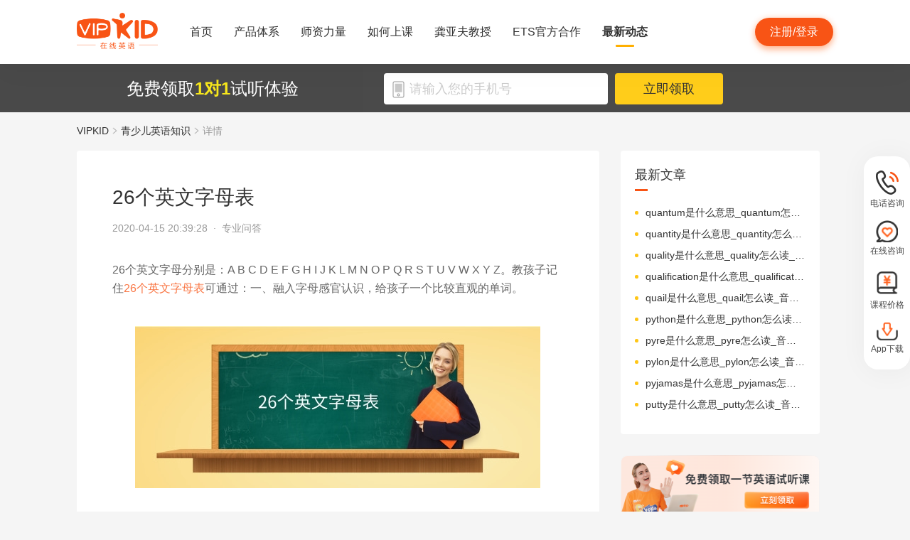

--- FILE ---
content_type: text/html; charset=utf-8
request_url: https://www.vipkid.com.cn/posts/10835.html
body_size: 17129
content:
<!DOCTYPE html><html lang="zh-CN"><head><meta http-equiv="content-type" content="text/html;charset=utf-8"><meta name="viewport" content="width=device-width,minimum-scale=1,maximum-scale=1,user-scalable=no,initial-scale=1"><meta http-equiv="X-UA-Compatible" content="ie=edge"><meta name="mobile-agent" content="format=html5;url=https://mobile.vipkid.com.cn/posts/10835.html"><meta name="keywords" content="26个英文字母表"><meta name="description" content="26个英文字母分别是：A B C D E F G H I J K L M N O P Q R S T U V W X Y Z。教孩子记住26个英文字母表可通过：一、融入字母感官认识，给孩子一个比较直观的单词。"><title>26个英文字母表 - VIPKID在线青少儿英语</title><link href="//fe-static.vipkid.com.cn/img/shortcut_icon/logo-5c17ed795c.gif" type="image/x-icon" rel="shortcut icon"><link rel="alternate" media="only screen and (max-width: 640px)" href="https://mobile.vipkid.com.cn/posts/10835.html"><link rel="stylesheet" href="//s.vipkidstatic.com/fe-static/parent/panda/web/home/css/home_4361d830.css"><script src="https://msite.baidu.com/sdk/c.js?appid=1618169318228569"></script><script>var _hmt = _hmt || [];
    (function () {
      var hm = document.createElement("script");
      hm.src = "https://hm.baidu.com/hm.js?d1fa96110dac1259f308dc2a4ee70e03";
      var s = document.getElementsByTagName("script")[0];
      s.parentNode.insertBefore(hm, s);
    })();</script><link rel="icon" href="//s.vipkidstatic.com/fe-static/phoebe-seo/logo.gif"><link href="//s.vipkidstatic.com/fe-static/phoebe-seo/assets/seo/css/seo-pc-detail-7d64db6b7f4da91caf4a.min.css" rel="stylesheet"><script>window.__INITIAL_STATE__ = '[base64]'</script></head><body><div data-server-rendered="true" class="wrapper" id="app"><div class="header-box"><div id="headerEmpty" class="header-empty"></div><div id="headerInfoPc" class="header-info-pc header-box-fixed"><div class="header-info clearfix width-visual margin-auto"><div class="vipkid fl"><a href="/"><img src="//s.vipkidstatic.com/fe-static/phoebe-seo/assets/seo/img/newLogo-07b5efa7.png" alt="VIPKID在线少儿英语"></a></div><ul class="banner clearfix fl"><li class="toggle sy"><a href="/web/home"><span>首页</span><i></i></a></li><li class="toggle classSystem kctx"><a href="/web/advantage"><span>产品体系</span><i></i></a><div class="menu-box"><a href="/web/ai" class="zxai">VIPKID AI语言思维</a><a href="/web/culture" class="whsy">VIPKID 双语文化素养</a><a href="/web/bigstar" class="dkyy">VIPKID 大咖成人英语</a><a href="https://www.bobbyen.com/" class="bbxq">VIPKID 波比星球启蒙</a><a href="/web/internationaleducation" class="internationaleducation">VIPKID 国际教育</a></div></li><li class="toggle szll"><a href="/web/teacher"><span>师资力量</span><i></i></a></li><li class="toggle rhsk"><a href="/web/step"><span>如何上课</span><i></i></a></li><li class="toggle professor"><a href="/web/professor"><span>龚亚夫教授</span><i></i></a></li><li class="toggle ets"><a href="/web/ets"><span>ETS官方合作</span><i></i></a></li><li class="toggle zxdt active"><a href="/web/aboutus"><span>最新动态</span><i></i></a></li></ul><div class="login-apply fr"><div id="registerHeaderBtn" class="apply">注册/登录</div></div></div></div><div class="header-info-ipad"><div id="navBoxIpad" class="header-top clearfix"><div id="navBtn" class="nav-btn fl"><i></i><i></i><i></i></div><div class="vipkid fl"><a href="/"><img src="//s.vipkidstatic.com/fe-static/phoebe-seo/assets/seo/img/newLogo-07b5efa7.png" alt="VIPKID在线少儿英语"></a></div><div class="login-apply fr"><div id="padRegisterHeaderBtn" class="apply">注册/登录</div></div></div><div id="navLiderLeft" class="header-left"><ul class="banner"><li class="toggle sy active"><a href="/"><span>首页</span><i></i></a></li><li class="toggle classSystem kctx"><a href="/web/advantage"><span>产品体系</span><i></i></a><div class="menu-box"><a href="/web/ai" class="zxai">VIPKID AI语言思维</a><a href="/web/culture" class="whsy">VIPKID 双语文化素养</a><a href="/web/bigstar" class="dkyy">VIPKID 大咖成人英语</a><a href="https://www.bobbyen.com/" class="bbxq">VIPKID 波比星球启蒙</a><a href="/web/internationaleducation" class="internationaleducation">VIPKID 国际教育</a></div></li><li class="toggle szll"><a href="/web/teacher"><span>师资力量</span><i></i></a></li><li class="toggle rhsk"><a href="/web/step"><span>如何上课</span><i></i></a></li><li class="toggle professor"><a href="/web/professor"><span>龚亚夫教授</span><i></i></a></li><li class="toggle ets"><a href="/web/ets"><span>ETS官方合作</span><i></i></a></li><li class="toggle zxdt"><a href="/web/aboutus"><span>最新动态</span><i></i></a></li></ul></div></div></div><div id="sectionBottomSeo" class="section-bottom header-login-wrapper active"><div class="bottom-con clearfix width-visual"><p class="fl">免费领取<span>1对1</span>试听体验</p><div class="register fl clearfix"><div class="box fl"><img src="[data-uri]" class="tel"><input id="js-mobile-headlogin" type="text" placeholder="请输入您的手机号" maxlength="11" value="" class="registerAuditions"><!----></div><div class="btn fl registered-auditions-bottom">立即领取</div></div></div></div><div class="breadcrumb"><span><!----><a href="//www.vipkid.com.cn">VIPKID</a></span><span><img src="//s.vipkidstatic.com/fe-static/phoebe-seo/assets/seo/img/icon-a26534a7.png" class="breadcrumb__icon"><a href="/posts/list/1.html">青少儿英语知识</a></span><span><img src="//s.vipkidstatic.com/fe-static/phoebe-seo/assets/seo/img/icon-a26534a7.png" class="breadcrumb__icon"><span>详情</span></span></div><div id="second-popup-con" class="teacher-wechat-popup-con" style="display:none;"><div class="teacher-wechat-mask"></div> <div id="teacher-wechat-window-assistant" class="teacher-wechat-window"><div class="teacher-wechat-header"><div class="teacher-wechat-title">
        添加助教老师微信
      </div> <div class="teacher-wechat-subtitle">
        请您务必添加以免遗漏福利礼包
      </div></div> <div class="teacher-wechat-content"><div class="teacher-wechat-qrcode"><img src="//s.vipkidstatic.com/fe-static/phoebe-seo/assets/seo/img/default-qrcode-0c2483ec.png" alt="二维码"></div> <div class="teacher-wechat-tips">
        您可获得以下福利
      </div> <div class="teacher-wechat-benefits"><div class="benefit-item"><div class="benefit-number">
            30节
          </div> <div class="benefit-desc">
            亲子外教口语课
          </div></div> <div class="benefit-item"><div class="benefit-number">
            10G
          </div> <div class="benefit-desc">
            英语电子版资料
          </div></div></div></div> <div class="teacher-wechat-btn">
      确认
    </div></div> <div id="teacher-wechat-window-assistant-lp" class="teacher-wechat-window" style="display:none;"><div class="teacher-wechat-header"><div class="teacher-wechat-title">
        添加助教老师微信
      </div> <div class="teacher-wechat-subtitle">
        请您务必添加以免遗漏福利礼包
      </div></div> <div class="teacher-wechat-content"><div class="teacher-wechat-qrcode"><img src="//s.vipkidstatic.com/fe-static/phoebe-seo/assets/seo/img/default-qrcode-lp-d27caae3.png" alt="二维码"></div> <div class="teacher-wechat-tips">
        您可获得以下福利
      </div> <div class="teacher-wechat-benefits"><div class="benefit-item"><div class="benefit-number">
            30节
          </div> <div class="benefit-desc">
            亲子外教口语课
          </div></div> <div class="benefit-item"><div class="benefit-number">
            10G
          </div> <div class="benefit-desc">
            英语电子版资料
          </div></div></div></div> <div class="teacher-wechat-btn">
      确认
    </div></div> <div id="teacher-wechat-window-director" class="teacher-wechat-window" style="display:none;"><div class="teacher-wechat-header"><div class="teacher-wechat-title">
        添加班主任老师微信
      </div></div> <div class="teacher-wechat-content"><div class="teacher-wechat-qrcode"><img id="qrcode-img" src="//s.vipkidstatic.com/fe-static/phoebe-seo/assets/seo/img/default-qrcode-lp-d27caae3.png" alt="二维码"></div> <div class="teacher-wechat-tips-lp">
        立即微信扫码添加
      </div> <div class="teacher-wechat-benefits-lp"><div class="benefit-item"><div class="benefit-number-lp">
            及时了解孩子
          </div> <div class="benefit-desc-lp">
            学情报告
          </div></div> <div class="benefit-item"><div class="benefit-number-lp">
            及时解答各种
          </div> <div class="benefit-desc-lp">
            疑难问题
          </div></div></div></div> <div class="teacher-wechat-btn">
      确认
    </div></div></div><div class="content-wrapper"><div class="content"><div class="article"><h1 title="26个英文字母表" class="title">26个英文字母表</h1><div class="sub_title">2020-04-15 20:39:28&nbsp;&nbsp;·&nbsp;&nbsp;<span>专业问答</span></div><div id="js_article" class="rich_media"><div class="rich_media_inner"><div id="page-content" class="rich_media_area_primary"><div class="rich_media_area_primary_inner"><div id="img-content"><h2 id="activity-name" class="rich_media_title">26个英文字母表</h2><div id="js_content" class="markdown-body"><p>26个英文字母分别是：A B C D E F G H I J K L M N O P Q R S T U V W X Y Z。教孩子记住<a style="color: #f97644" href="https://www.vipkid.com.cn/posts/1535.html">26个英文字母表</a>可通过：一、融入字母感官认识，给孩子一个比较直观的单词。
<img src="https://img.vipkidstatic.com/prt/image/seo_posts/31Vj7PQJP37xr.jpg" alt="26个英文字母表.jpg"><img src="https://img.vipkidstatic.com/prt/image/seo_posts/xkLyqVZ7EXQ9z.jpg" alt="1.jpg"></p>
<p>二、融入字母发音记忆，例如字母歌。</p>
<p>三、融入字母拼读练习，让孩子区分name和sound，给孩子确立一个概念。</p>
<p>在平时，家长可利用播放《字母歌》给孩子磨耳朵，让孩子多听多唱来熟记字母表。另外家长还可选择图卡来为孩子制造教具。例如apple代表A，banana代表B这种形式来激发孩子认识26个字母的兴趣，还可以让孩子通过拼读单词认识到每个字母的发音，更有利于孩子在初学英语的阶段确立了发音的概念。用寓教于乐的方式帮助孩子打好学英语的基础，还可帮助孩子理解字母与发音之间的直接联系。</p>
</div></div></div></div></div></div></div><div class="seo-box"><!----><div class="previous"><span>上一篇</span><a href="/posts/10836.html" title="直接引语和间接引语的转换" class="link">直接引语和间接引语的转换</a></div><div class="next"><span>下一篇</span><a href="/posts/10754.html" title="外教英语口语一对一教学有哪些好处？" class="link">外教英语口语一对一教学有哪些好处？</a></div></div><div class="seo-box"><h2>版权声明</h2><p>本站提供的网络服务中包含的任何文本、图片、图形、音视频等原创性内容和资料均受版权、商标或其他法律的保护，未经相关权利人同意，任何人不得在任何媒体直接或间接予以发布、播放、通过信息网络传播、改编、汇编、出于播放或发布目的改写或复制发行或者用于任何商业目的。</p><p>同时本站尊重原创，支持版权保护，承诺积极打击版权侵权行为。</p><p>若您认为本网站所提供的任何内容侵犯了您的版权或其他权利，请与本站联系，本站将予以删除等处理。侵权投诉通道：IP@vipkid.com.cn ，请您在投诉邮件中写明如下信息：</p><p>（1）被诉侵权的内容或文章的链接；</p><p>（2）您对该等内容或文章享有版权的证明资料；</p><p>（3）您的联系方式。我站会在接受到您的通知邮件后十四个工作日予以答复和处理。</p></div><div class="seo-box"><h2>相关推荐</h2><ul class="seo-list"><li><a href="/posts/10836.html" title="直接引语和间接引语的转换">直接引语和间接引语的转换</a></li><li><a href="/posts/10837.html" title="什么是祈使句">什么是祈使句</a></li><li><a href="/posts/10838.html" title="分钟用什么字母表示">分钟用什么字母表示</a></li><li><a href="/posts/10839.html" title="什么情况下用过去分词">什么情况下用过去分词</a></li><li><a href="/posts/10840.html" title="英语时间的5种表达方式">英语时间的5种表达方式</a></li><li><a href="/posts/10834.html" title="自然拼读的好处">自然拼读的好处</a></li><li><a href="/posts/10833.html" title="从0学英语方法">从0学英语方法</a></li><li><a href="/posts/10832.html" title="如何提升英语水平">如何提升英语水平</a></li><li><a href="/posts/10831.html" title="4岁孩子英语如何学">4岁孩子英语如何学</a></li><li><a href="/posts/10830.html" title="小孩英语一对一如何学">小孩英语一对一如何学</a></li></ul></div></div><div class="aside"><div class="aside-list"><h2>最新文章</h2><ul class="column-1"><li><a href="/posts/25516.html" title="quantum是什么意思_quantum怎么读_音标ˈkwɒntəm">quantum是什么意思_quantum怎么读_音标ˈkwɒntəm</a></li><li><a href="/posts/25515.html" title="quantity是什么意思_quantity怎么读_音标ˈkwɒntətɪ">quantity是什么意思_quantity怎么读_音标ˈkwɒntətɪ</a></li><li><a href="/posts/25514.html" title="quality是什么意思_quality怎么读_音标'kwɒlətɪ">quality是什么意思_quality怎么读_音标'kwɒlətɪ</a></li><li><a href="/posts/25513.html" title="qualification是什么意思_qualification怎么读_音标ˌkwɒlɪfɪ'keɪʃn">qualification是什么意思_qualification怎么读_音标ˌkwɒlɪfɪ'keɪʃn</a></li><li><a href="/posts/25512.html" title="quail是什么意思_quail怎么读_音标kweɪl">quail是什么意思_quail怎么读_音标kweɪl</a></li><li><a href="/posts/25511.html" title="python是什么意思_python怎么读_音标ˈpaɪθən">python是什么意思_python怎么读_音标ˈpaɪθən</a></li><li><a href="/posts/25510.html" title="pyre是什么意思_pyre怎么读_音标ˈpaɪə(r)">pyre是什么意思_pyre怎么读_音标ˈpaɪə(r)</a></li><li><a href="/posts/25509.html" title="pylon是什么意思_pylon怎么读_音标ˈpaɪlən">pylon是什么意思_pylon怎么读_音标ˈpaɪlən</a></li><li><a href="/posts/25508.html" title="pyjamas是什么意思_pyjamas怎么读_音标pəˈdʒɑ-məz">pyjamas是什么意思_pyjamas怎么读_音标pəˈdʒɑ-məz</a></li><li><a href="/posts/25507.html" title="putty是什么意思_putty怎么读_音标'pʌti">putty是什么意思_putty怎么读_音标'pʌti</a></li></ul></div><img src="//s.vipkidstatic.com/fe-static/phoebe-seo/assets/seo/img/rightRegister-fea2e08c.png" alt="免费领取试听课" class="register-banner" data-v-6c962952=""><div class="aside-list"><h2>热门文章</h2><ul class="column-1"><li><a href="/posts/13651.html" title="少儿英语启蒙：从简单日常对话开始">少儿英语启蒙：从简单日常对话开始</a></li><li><a href="/posts/14586.html" title="对教学平台的英语动画片观赏？">对教学平台的英语动画片观赏？</a></li><li><a href="/posts/14606.html" title="儿童英语词汇记忆的有效策略？">儿童英语词汇记忆的有效策略？</a></li><li><a href="/posts/14519.html" title="创建个人词汇卡片来帮助记忆？">创建个人词汇卡片来帮助记忆？</a></li><li><a href="/posts/15027.html" title="VIPKID 批改如何助力写作质变？">VIPKID 批改如何助力写作质变？</a></li><li><a href="/posts/15094.html" title="VIPKID 如何科学讲解英语从句？">VIPKID 如何科学讲解英语从句？</a></li><li><a href="/posts/15114.html" title="VIPKID 如何培养孩子紧急英语能力？">VIPKID 如何培养孩子紧急英语能力？</a></li><li><a href="/posts/15165.html" title="VIPKID 如何通过餐厅点餐教学提升少儿英语应用能力？">VIPKID 如何通过餐厅点餐教学提升少儿英语应用能力？</a></li><li><a href="/posts/15192.html" title="VIPKID 如何用酒店场景革新英语教学？">VIPKID 如何用酒店场景革新英语教学？</a></li><li><a href="/posts/15219.html" title="VIPKID 如何用英语日记培养国际化人才？">VIPKID 如何用英语日记培养国际化人才？</a></li></ul></div><div class="aside-list"><h2>精选文章</h2><ul class="column-1"><li><a href="/posts/25058.html" title="oddball是什么意思_oddball怎么读_音标ˈɒdbɔ-l">oddball是什么意思_oddball怎么读_音标ˈɒdbɔ-l</a></li><li><a href="/posts/23238.html" title="controversially是什么意思_controversially怎么读_音标,kɔntrə'və-ʃəli">controversially是什么意思_controversially怎么读_音标,kɔntrə'və-ʃəli</a></li><li><a href="/posts/22071.html" title="whirlpool是什么意思_whirlpool怎么读_音标ˈwɜ-lpu-l">whirlpool是什么意思_whirlpool怎么读_音标ˈwɜ-lpu-l</a></li><li><a href="/posts/15664.html" title="在线教学平台如何用技术提升体验？">在线教学平台如何用技术提升体验？</a></li><li><a href="/posts/2180.html" title="《我想(高洪波)》绘本简介">《我想(高洪波)》绘本简介</a></li><li><a href="/posts/19016.html" title="暑假英语班的教学课程有哪些？">暑假英语班的教学课程有哪些？</a></li><li><a href="/posts/21304.html" title="rebuilt是什么意思_rebuilt怎么读_音标ˌri-'bɪlt">rebuilt是什么意思_rebuilt怎么读_音标ˌri-'bɪlt</a></li><li><a href="/posts/6174.html" title="VIPKID数字图书馆介绍">VIPKID数字图书馆介绍</a></li><li><a href="/posts/21910.html" title="twig是什么意思_twig怎么读_音标twɪɡ">twig是什么意思_twig怎么读_音标twɪɡ</a></li><li><a href="/posts/19805.html" title="cornstalk是什么意思_cornstalk怎么读_音标ˌkɔ-nstɔ-k">cornstalk是什么意思_cornstalk怎么读_音标ˌkɔ-nstɔ-k</a></li></ul></div><div class="aside-list"><h2>热搜推荐</h2><ul class="column-2"><li><a href="https://www.vipkid.com." title="少儿英语">少儿英语</a></li><li><a href="https://www.vipkid.com.cn" title="少儿英语在线">少儿英语在线</a></li><li><a href="https://www.vipkid.com.cn" title="儿童在线英语">儿童在线英语</a></li><li><a href="https://www.vipkid.com.cn" title="在线少儿英语">在线少儿英语</a></li><li><a href="https://www.vipkid.com.cn/posts/1089.html" title="幼儿早教英文">幼儿早教英文</a></li><li><a href="https://www.vipkid.com.cn/posts/1156.html" title="宝宝学英语早教">宝宝学英语早教</a></li><li><a href="https://www.vipkid.com.cn/posts/1552.html" title="音标发音在线试听">音标发音在线试听</a></li><li><a href="https://www.vipkid.com.cn/posts/7886.html" title="幼儿英语兴趣班">幼儿英语兴趣班</a></li><li><a href="https://www.vipkid.com.cn/posts/8964.html" title="外教英语一对一">外教英语一对一</a></li><li><a href="https://www.vipkid.com.cn/posts/8766.html" title="儿童英语哪个好">儿童英语哪个好</a></li></ul></div></div></div><div class="right-fixed-wrapper" data-v-7f434e1c=""><ul class="right-fixed-list" data-v-7f434e1c=""><li class="right-fixed-item" data-v-7f434e1c=""><img src="//s.vipkidstatic.com/fe-static/phoebe-seo/assets/seo/img/tel-7f5c7e21.png" class="right-fixed-icon" data-v-7f434e1c=""><span class="right-fixed-label" data-v-7f434e1c="">电话咨询</span><div class="right-fixed-tips" data-v-7f434e1c=""><div class="right-fixed-tips-text" data-v-7f434e1c="">客服热线：95175100</div><img src="//s.vipkidstatic.com/fe-static/phoebe-seo/assets/seo/img/arrow02-54766d45.png" class="right-fixed-arrow" data-v-7f434e1c=""></div></li><li class="right-fixed-item" data-v-7f434e1c=""><img src="//s.vipkidstatic.com/fe-static/phoebe-seo/assets/seo/img/xinxi-f5d9ec85.png" class="right-fixed-icon" data-v-7f434e1c=""><span class="right-fixed-label" data-v-7f434e1c="">在线咨询</span><div class="right-fixed-qrcode" data-v-7f434e1c=""><img src="https://dl.vipkidstatic.com/prt/static/common/1724321262714/zaixianzixun.png" class="right-fixed-qrcode-img" data-v-7f434e1c=""><img src="//s.vipkidstatic.com/fe-static/phoebe-seo/assets/seo/img/arrow01-8cfe0221.png" class="right-fixed-arrow" data-v-7f434e1c=""></div></li><li class="right-fixed-item" data-v-7f434e1c=""><img src="https://dl.vipkidstatic.com/prt/static/common/1724321038383/price-icon.png" class="right-fixed-icon" data-v-7f434e1c=""><span class="right-fixed-label" data-v-7f434e1c="">课程价格</span><div class="right-fixed-qrcode" data-v-7f434e1c=""><img src="https://dl.vipkidstatic.com/prt/static/common/1724312334443/qywx.png" class="right-fixed-qrcode-img" data-v-7f434e1c=""><img src="//s.vipkidstatic.com/fe-static/phoebe-seo/assets/seo/img/arrow01-8cfe0221.png" class="right-fixed-arrow" data-v-7f434e1c=""></div></li><li class="right-fixed-item" data-v-7f434e1c=""><img src="//s.vipkidstatic.com/fe-static/phoebe-seo/assets/seo/img/download-ab3a4e61.png" class="right-fixed-icon" data-v-7f434e1c=""><span class="right-fixed-label" data-v-7f434e1c="">App下载</span></li></ul></div><div id="goBackBtn" class="scroll-top-fixed-img" style="display:none;"><div class="back"><img src="[data-uri]" alt=""></div></div><!----><div class="footer" data-v-c32a6b6e=""><div class="footer-info clearfix width-visual" data-v-c32a6b6e=""><ul class="authentication fl" data-v-c32a6b6e=""><li data-v-c32a6b6e=""><a href="http://www.itrust.org.cn/Home/Index/wx_certifi/wm/1805016993" data-v-c32a6b6e=""><img src="//s.vipkidstatic.com/fe-static/parent/panda/web/plugs/footer/img/renzheng_d14867a5.png" data-v-c32a6b6e=""></a></li><li data-v-c32a6b6e=""><a href="http://www.315online.com.cn/member/315150028.html" data-v-c32a6b6e=""><img src="//s.vipkidstatic.com/fe-static/parent/panda/web/plugs/footer/img/jiaoyi_df96bb77.png" data-v-c32a6b6e=""></a></li><li data-v-c32a6b6e=""><a href="javascript:;" data-v-c32a6b6e=""><img src="[data-uri]" data-v-c32a6b6e=""></a></li><li data-v-c32a6b6e=""><a href="/inforcertification" data-v-c32a6b6e=""><img src="[data-uri]" data-v-c32a6b6e=""></a></li></ul><div class="copyright fl color-main" data-v-c32a6b6e=""><p class="copy" data-v-c32a6b6e=""><span data-v-c32a6b6e="">© VIPKID 京ICP证 150842号</span><a href="http://www.beian.gov.cn/portal/registerSystemInfo?recordcode=11010502037381" target="_blank" data-v-c32a6b6e=""><img src="https://image.vipkid.com.cn/market/file/1539606525093-policeEmblem.png" class="icon" data-v-c32a6b6e="">京公网安备 11010502037381号</a><a href="http://www.beian.miit.gov.cn" target="_blank" data-v-c32a6b6e="">京ICP备14002500号-1</a><span data-v-c32a6b6e="">北京大米科技有限公司</span></p><p class="permit" data-v-c32a6b6e=""><a href="/businesslicenseone" data-v-c32a6b6e=""><span data-v-c32a6b6e="">出版物经营许可证(京零)字第海170127号</span></a><a href="/businesslicensethree" data-v-c32a6b6e=""><span data-v-c32a6b6e="">广播电视节目制作经营许可证(京)字第08921号</span></a><a href="/businesslicensetwo" data-v-c32a6b6e=""><span class="yingye" data-v-c32a6b6e="">营业执照</span></a><a href="/web/promise?_vts=teacher" data-v-c32a6b6e=""><span class="yingye" data-v-c32a6b6e="">教师信息公示</span></a></p><p class="permit" data-v-c32a6b6e=""><span data-v-c32a6b6e="">违法和不良信息举报电话：95753</span><span data-v-c32a6b6e="">违法和不良信息/涉未成年人有害信息举报邮箱：VKreport@vipkid.com.cn</span><a href="https://www.12377.cn" target="_blank" data-v-c32a6b6e=""><span data-v-c32a6b6e="">网上有害信息举报专区</span></a><a href="/web/promise" target="_blank" data-v-c32a6b6e=""><span class="yingye" data-v-c32a6b6e="">备案内容承诺公示</span></a></p></div><div class="copyright-ipad fl color-main" data-v-c32a6b6e=""><p class="copy" data-v-c32a6b6e=""><span data-v-c32a6b6e="">© VIPKID 京ICP证 150842号</span><a href="http://www.beian.gov.cn/portal/registerSystemInfo?recordcode=11010502037381" target="_blank" data-v-c32a6b6e=""><img src="https://image.vipkid.com.cn/market/file/1539606525093-policeEmblem.png" class="icon" data-v-c32a6b6e="">京公网安备 11010502037381号</a><span data-v-c32a6b6e="">北京大米科技有限公司</span></p><p class="chuban" data-v-c32a6b6e=""><a href="/businesslicenseone" data-v-c32a6b6e=""><span data-v-c32a6b6e="">出版物经营许可证(京零)字第海170127号</span></a><span data-v-c32a6b6e="">广播电视节目制作经营许可证(京)字第08921号</span><a href="/businesslicensetwo" class="yangyelian" data-v-c32a6b6e=""><span class="yingye" data-v-c32a6b6e="">营业执照</span></a><a href="/web/promise?_vts=teacher" data-v-c32a6b6e=""><span class="yingye" data-v-c32a6b6e="">教师信息公示</span></a></p><p class="permit" data-v-c32a6b6e=""><span data-v-c32a6b6e="">违法和不良信息举报电话 95753</span><span data-v-c32a6b6e="">违法和不良信息/涉未成年人有害信息举报邮箱：VKreport@vipkid.com.cn</span><a href="https://www.12377.cn" target="_blank" data-v-c32a6b6e=""><span data-v-c32a6b6e="">网上有害信息举报专区</span></a><a href="/web/promise" target="_blank" data-v-c32a6b6e=""><span class="yingye" data-v-c32a6b6e="">备案内容承诺公示</span></a></p></div><div class="country fr" data-v-c32a6b6e=""><div class="china" data-v-c32a6b6e="">中国<img src="[data-uri]" class="china-img" data-v-c32a6b6e=""></div><div class="national-ul" data-v-c32a6b6e=""><ul data-v-c32a6b6e=""><li data-v-c32a6b6e=""><a href="https://www.vipkid.com?vk_fromcode=US" class="clearfix" data-v-c32a6b6e=""><span class="fl" data-v-c32a6b6e="">United States</span></a></li><li data-v-c32a6b6e=""><a href="https://kr.vipkid.com?vk_fromcode=KR" class="clearfix" data-v-c32a6b6e=""><span class="fl" data-v-c32a6b6e="">한국</span></a></li><li data-v-c32a6b6e=""><a href="https://vipkid.com.cn?vk_fromcode=CN" class="clearfix" data-v-c32a6b6e=""><span class="fl" data-v-c32a6b6e="">中国</span></a></li></ul></div></div></div></div></div><script>var config = { show_log: !1, name: "sa", server_url: "https://sensorsdata.vipkid.com/sa?project=misc" }; window.sensorsDataAnalytic201505 = config.name, window.sa = { _q: [], _t: 1 * new Date, para: config };</script><script src="https://dl.vipkidstatic.com/prt/static/tools/upload/YEqZKO4vgyJp0.js"></script><script>(function () {
      var bp = document.createElement('script');
      var curProtocol = window.location.protocol.split(':')[0];

      if (curProtocol === 'https') {
        bp.src = 'https://zz.bdstatic.com/linksubmit/push.js';
      }
      else {
        bp.src = 'http://push.zhanzhang.baidu.com/push.js';
      }
      var s = document.getElementsByTagName("script")[0];
      s.parentNode.insertBefore(bp, s);
    })();</script><script src="https://dl.vipkidstatic.com/prt/static/tools/upload/BBOxxAnENYAXX.js"></script><script src="https://s.vipkidstatic.com/fe-static/parent/panda/web/common/base_6817c88e.js"></script><script src="//s.vipkidstatic.com/fe-static/parent/panda/web/step/js/step_c2c88050.js"></script><script src="https://tag.baidu.com/vcard/v.js?siteid=6881039&amp;url=https%3A%2F%2Fmobile.vipkid.com.cn%2F&amp;source=&amp;rnd=682294213&amp;hm=1" charset="utf-8"></script><script src="//hm.baidu.com/hm.js?d1fa96110dac1259f308dc2a4ee70e03"></script><script src="//s.vipkidstatic.com/fe-static/phoebe-seo/assets/seo/js/seo-pc-detail-e2798f3c5fdd46df6764.js"></script></body></html>